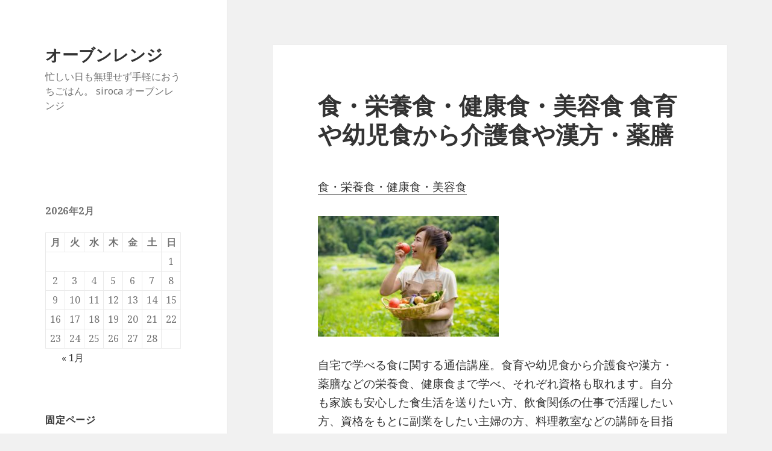

--- FILE ---
content_type: text/html; charset=UTF-8
request_url: https://akune.boy.jp/kensyoku/?p=232026
body_size: 12727
content:
<!DOCTYPE html>
<html lang="ja" class="no-js">
<head>
	<meta charset="UTF-8">
	<meta name="viewport" content="width=device-width">
	<link rel="profile" href="https://gmpg.org/xfn/11">
	<link rel="pingback" href="https://akune.boy.jp/kensyoku/xmlrpc.php">
	<!--[if lt IE 9]>
	<script src="https://akune.boy.jp/kensyoku/wp-content/themes/twentyfifteen/js/html5.js?ver=3.7.0"></script>
	<![endif]-->
	<script>(function(html){html.className = html.className.replace(/\bno-js\b/,'js')})(document.documentElement);</script>
<title>食・栄養食・健康食・美容食 食育や幼児食から介護食や漢方・薬膳 &#8211; オーブンレンジ</title>
<meta name='robots' content='max-image-preview:large' />
	<style>img:is([sizes="auto" i], [sizes^="auto," i]) { contain-intrinsic-size: 3000px 1500px }</style>
	<link rel='dns-prefetch' href='//fonts.googleapis.com' />
<link rel='dns-prefetch' href='//v0.wordpress.com' />
<link href='https://fonts.gstatic.com' crossorigin rel='preconnect' />
<link rel="alternate" type="application/rss+xml" title="オーブンレンジ &raquo; フィード" href="https://akune.boy.jp/kensyoku/?feed=rss2" />
<link rel="alternate" type="application/rss+xml" title="オーブンレンジ &raquo; コメントフィード" href="https://akune.boy.jp/kensyoku/?feed=comments-rss2" />
<link rel="alternate" type="application/rss+xml" title="オーブンレンジ &raquo; 食・栄養食・健康食・美容食 食育や幼児食から介護食や漢方・薬膳 のコメントのフィード" href="https://akune.boy.jp/kensyoku/?feed=rss2&#038;p=232026" />
<script>
window._wpemojiSettings = {"baseUrl":"https:\/\/s.w.org\/images\/core\/emoji\/15.1.0\/72x72\/","ext":".png","svgUrl":"https:\/\/s.w.org\/images\/core\/emoji\/15.1.0\/svg\/","svgExt":".svg","source":{"concatemoji":"https:\/\/akune.boy.jp\/kensyoku\/wp-includes\/js\/wp-emoji-release.min.js?ver=6.8.1"}};
/*! This file is auto-generated */
!function(i,n){var o,s,e;function c(e){try{var t={supportTests:e,timestamp:(new Date).valueOf()};sessionStorage.setItem(o,JSON.stringify(t))}catch(e){}}function p(e,t,n){e.clearRect(0,0,e.canvas.width,e.canvas.height),e.fillText(t,0,0);var t=new Uint32Array(e.getImageData(0,0,e.canvas.width,e.canvas.height).data),r=(e.clearRect(0,0,e.canvas.width,e.canvas.height),e.fillText(n,0,0),new Uint32Array(e.getImageData(0,0,e.canvas.width,e.canvas.height).data));return t.every(function(e,t){return e===r[t]})}function u(e,t,n){switch(t){case"flag":return n(e,"\ud83c\udff3\ufe0f\u200d\u26a7\ufe0f","\ud83c\udff3\ufe0f\u200b\u26a7\ufe0f")?!1:!n(e,"\ud83c\uddfa\ud83c\uddf3","\ud83c\uddfa\u200b\ud83c\uddf3")&&!n(e,"\ud83c\udff4\udb40\udc67\udb40\udc62\udb40\udc65\udb40\udc6e\udb40\udc67\udb40\udc7f","\ud83c\udff4\u200b\udb40\udc67\u200b\udb40\udc62\u200b\udb40\udc65\u200b\udb40\udc6e\u200b\udb40\udc67\u200b\udb40\udc7f");case"emoji":return!n(e,"\ud83d\udc26\u200d\ud83d\udd25","\ud83d\udc26\u200b\ud83d\udd25")}return!1}function f(e,t,n){var r="undefined"!=typeof WorkerGlobalScope&&self instanceof WorkerGlobalScope?new OffscreenCanvas(300,150):i.createElement("canvas"),a=r.getContext("2d",{willReadFrequently:!0}),o=(a.textBaseline="top",a.font="600 32px Arial",{});return e.forEach(function(e){o[e]=t(a,e,n)}),o}function t(e){var t=i.createElement("script");t.src=e,t.defer=!0,i.head.appendChild(t)}"undefined"!=typeof Promise&&(o="wpEmojiSettingsSupports",s=["flag","emoji"],n.supports={everything:!0,everythingExceptFlag:!0},e=new Promise(function(e){i.addEventListener("DOMContentLoaded",e,{once:!0})}),new Promise(function(t){var n=function(){try{var e=JSON.parse(sessionStorage.getItem(o));if("object"==typeof e&&"number"==typeof e.timestamp&&(new Date).valueOf()<e.timestamp+604800&&"object"==typeof e.supportTests)return e.supportTests}catch(e){}return null}();if(!n){if("undefined"!=typeof Worker&&"undefined"!=typeof OffscreenCanvas&&"undefined"!=typeof URL&&URL.createObjectURL&&"undefined"!=typeof Blob)try{var e="postMessage("+f.toString()+"("+[JSON.stringify(s),u.toString(),p.toString()].join(",")+"));",r=new Blob([e],{type:"text/javascript"}),a=new Worker(URL.createObjectURL(r),{name:"wpTestEmojiSupports"});return void(a.onmessage=function(e){c(n=e.data),a.terminate(),t(n)})}catch(e){}c(n=f(s,u,p))}t(n)}).then(function(e){for(var t in e)n.supports[t]=e[t],n.supports.everything=n.supports.everything&&n.supports[t],"flag"!==t&&(n.supports.everythingExceptFlag=n.supports.everythingExceptFlag&&n.supports[t]);n.supports.everythingExceptFlag=n.supports.everythingExceptFlag&&!n.supports.flag,n.DOMReady=!1,n.readyCallback=function(){n.DOMReady=!0}}).then(function(){return e}).then(function(){var e;n.supports.everything||(n.readyCallback(),(e=n.source||{}).concatemoji?t(e.concatemoji):e.wpemoji&&e.twemoji&&(t(e.twemoji),t(e.wpemoji)))}))}((window,document),window._wpemojiSettings);
</script>
<link rel='stylesheet' id='twentyfifteen-jetpack-css' href='https://akune.boy.jp/kensyoku/wp-content/plugins/jetpack/modules/theme-tools/compat/twentyfifteen.css?ver=9.3.3' media='all' />
<style id='wp-emoji-styles-inline-css'>

	img.wp-smiley, img.emoji {
		display: inline !important;
		border: none !important;
		box-shadow: none !important;
		height: 1em !important;
		width: 1em !important;
		margin: 0 0.07em !important;
		vertical-align: -0.1em !important;
		background: none !important;
		padding: 0 !important;
	}
</style>
<link rel='stylesheet' id='wp-block-library-css' href='https://akune.boy.jp/kensyoku/wp-includes/css/dist/block-library/style.min.css?ver=6.8.1' media='all' />
<style id='wp-block-library-inline-css'>
.has-text-align-justify{text-align:justify;}
</style>
<style id='wp-block-library-theme-inline-css'>
.wp-block-audio :where(figcaption){color:#555;font-size:13px;text-align:center}.is-dark-theme .wp-block-audio :where(figcaption){color:#ffffffa6}.wp-block-audio{margin:0 0 1em}.wp-block-code{border:1px solid #ccc;border-radius:4px;font-family:Menlo,Consolas,monaco,monospace;padding:.8em 1em}.wp-block-embed :where(figcaption){color:#555;font-size:13px;text-align:center}.is-dark-theme .wp-block-embed :where(figcaption){color:#ffffffa6}.wp-block-embed{margin:0 0 1em}.blocks-gallery-caption{color:#555;font-size:13px;text-align:center}.is-dark-theme .blocks-gallery-caption{color:#ffffffa6}:root :where(.wp-block-image figcaption){color:#555;font-size:13px;text-align:center}.is-dark-theme :root :where(.wp-block-image figcaption){color:#ffffffa6}.wp-block-image{margin:0 0 1em}.wp-block-pullquote{border-bottom:4px solid;border-top:4px solid;color:currentColor;margin-bottom:1.75em}.wp-block-pullquote cite,.wp-block-pullquote footer,.wp-block-pullquote__citation{color:currentColor;font-size:.8125em;font-style:normal;text-transform:uppercase}.wp-block-quote{border-left:.25em solid;margin:0 0 1.75em;padding-left:1em}.wp-block-quote cite,.wp-block-quote footer{color:currentColor;font-size:.8125em;font-style:normal;position:relative}.wp-block-quote:where(.has-text-align-right){border-left:none;border-right:.25em solid;padding-left:0;padding-right:1em}.wp-block-quote:where(.has-text-align-center){border:none;padding-left:0}.wp-block-quote.is-large,.wp-block-quote.is-style-large,.wp-block-quote:where(.is-style-plain){border:none}.wp-block-search .wp-block-search__label{font-weight:700}.wp-block-search__button{border:1px solid #ccc;padding:.375em .625em}:where(.wp-block-group.has-background){padding:1.25em 2.375em}.wp-block-separator.has-css-opacity{opacity:.4}.wp-block-separator{border:none;border-bottom:2px solid;margin-left:auto;margin-right:auto}.wp-block-separator.has-alpha-channel-opacity{opacity:1}.wp-block-separator:not(.is-style-wide):not(.is-style-dots){width:100px}.wp-block-separator.has-background:not(.is-style-dots){border-bottom:none;height:1px}.wp-block-separator.has-background:not(.is-style-wide):not(.is-style-dots){height:2px}.wp-block-table{margin:0 0 1em}.wp-block-table td,.wp-block-table th{word-break:normal}.wp-block-table :where(figcaption){color:#555;font-size:13px;text-align:center}.is-dark-theme .wp-block-table :where(figcaption){color:#ffffffa6}.wp-block-video :where(figcaption){color:#555;font-size:13px;text-align:center}.is-dark-theme .wp-block-video :where(figcaption){color:#ffffffa6}.wp-block-video{margin:0 0 1em}:root :where(.wp-block-template-part.has-background){margin-bottom:0;margin-top:0;padding:1.25em 2.375em}
</style>
<style id='classic-theme-styles-inline-css'>
/*! This file is auto-generated */
.wp-block-button__link{color:#fff;background-color:#32373c;border-radius:9999px;box-shadow:none;text-decoration:none;padding:calc(.667em + 2px) calc(1.333em + 2px);font-size:1.125em}.wp-block-file__button{background:#32373c;color:#fff;text-decoration:none}
</style>
<style id='global-styles-inline-css'>
:root{--wp--preset--aspect-ratio--square: 1;--wp--preset--aspect-ratio--4-3: 4/3;--wp--preset--aspect-ratio--3-4: 3/4;--wp--preset--aspect-ratio--3-2: 3/2;--wp--preset--aspect-ratio--2-3: 2/3;--wp--preset--aspect-ratio--16-9: 16/9;--wp--preset--aspect-ratio--9-16: 9/16;--wp--preset--color--black: #000000;--wp--preset--color--cyan-bluish-gray: #abb8c3;--wp--preset--color--white: #fff;--wp--preset--color--pale-pink: #f78da7;--wp--preset--color--vivid-red: #cf2e2e;--wp--preset--color--luminous-vivid-orange: #ff6900;--wp--preset--color--luminous-vivid-amber: #fcb900;--wp--preset--color--light-green-cyan: #7bdcb5;--wp--preset--color--vivid-green-cyan: #00d084;--wp--preset--color--pale-cyan-blue: #8ed1fc;--wp--preset--color--vivid-cyan-blue: #0693e3;--wp--preset--color--vivid-purple: #9b51e0;--wp--preset--color--dark-gray: #111;--wp--preset--color--light-gray: #f1f1f1;--wp--preset--color--yellow: #f4ca16;--wp--preset--color--dark-brown: #352712;--wp--preset--color--medium-pink: #e53b51;--wp--preset--color--light-pink: #ffe5d1;--wp--preset--color--dark-purple: #2e2256;--wp--preset--color--purple: #674970;--wp--preset--color--blue-gray: #22313f;--wp--preset--color--bright-blue: #55c3dc;--wp--preset--color--light-blue: #e9f2f9;--wp--preset--gradient--vivid-cyan-blue-to-vivid-purple: linear-gradient(135deg,rgba(6,147,227,1) 0%,rgb(155,81,224) 100%);--wp--preset--gradient--light-green-cyan-to-vivid-green-cyan: linear-gradient(135deg,rgb(122,220,180) 0%,rgb(0,208,130) 100%);--wp--preset--gradient--luminous-vivid-amber-to-luminous-vivid-orange: linear-gradient(135deg,rgba(252,185,0,1) 0%,rgba(255,105,0,1) 100%);--wp--preset--gradient--luminous-vivid-orange-to-vivid-red: linear-gradient(135deg,rgba(255,105,0,1) 0%,rgb(207,46,46) 100%);--wp--preset--gradient--very-light-gray-to-cyan-bluish-gray: linear-gradient(135deg,rgb(238,238,238) 0%,rgb(169,184,195) 100%);--wp--preset--gradient--cool-to-warm-spectrum: linear-gradient(135deg,rgb(74,234,220) 0%,rgb(151,120,209) 20%,rgb(207,42,186) 40%,rgb(238,44,130) 60%,rgb(251,105,98) 80%,rgb(254,248,76) 100%);--wp--preset--gradient--blush-light-purple: linear-gradient(135deg,rgb(255,206,236) 0%,rgb(152,150,240) 100%);--wp--preset--gradient--blush-bordeaux: linear-gradient(135deg,rgb(254,205,165) 0%,rgb(254,45,45) 50%,rgb(107,0,62) 100%);--wp--preset--gradient--luminous-dusk: linear-gradient(135deg,rgb(255,203,112) 0%,rgb(199,81,192) 50%,rgb(65,88,208) 100%);--wp--preset--gradient--pale-ocean: linear-gradient(135deg,rgb(255,245,203) 0%,rgb(182,227,212) 50%,rgb(51,167,181) 100%);--wp--preset--gradient--electric-grass: linear-gradient(135deg,rgb(202,248,128) 0%,rgb(113,206,126) 100%);--wp--preset--gradient--midnight: linear-gradient(135deg,rgb(2,3,129) 0%,rgb(40,116,252) 100%);--wp--preset--font-size--small: 13px;--wp--preset--font-size--medium: 20px;--wp--preset--font-size--large: 36px;--wp--preset--font-size--x-large: 42px;--wp--preset--spacing--20: 0.44rem;--wp--preset--spacing--30: 0.67rem;--wp--preset--spacing--40: 1rem;--wp--preset--spacing--50: 1.5rem;--wp--preset--spacing--60: 2.25rem;--wp--preset--spacing--70: 3.38rem;--wp--preset--spacing--80: 5.06rem;--wp--preset--shadow--natural: 6px 6px 9px rgba(0, 0, 0, 0.2);--wp--preset--shadow--deep: 12px 12px 50px rgba(0, 0, 0, 0.4);--wp--preset--shadow--sharp: 6px 6px 0px rgba(0, 0, 0, 0.2);--wp--preset--shadow--outlined: 6px 6px 0px -3px rgba(255, 255, 255, 1), 6px 6px rgba(0, 0, 0, 1);--wp--preset--shadow--crisp: 6px 6px 0px rgba(0, 0, 0, 1);}:where(.is-layout-flex){gap: 0.5em;}:where(.is-layout-grid){gap: 0.5em;}body .is-layout-flex{display: flex;}.is-layout-flex{flex-wrap: wrap;align-items: center;}.is-layout-flex > :is(*, div){margin: 0;}body .is-layout-grid{display: grid;}.is-layout-grid > :is(*, div){margin: 0;}:where(.wp-block-columns.is-layout-flex){gap: 2em;}:where(.wp-block-columns.is-layout-grid){gap: 2em;}:where(.wp-block-post-template.is-layout-flex){gap: 1.25em;}:where(.wp-block-post-template.is-layout-grid){gap: 1.25em;}.has-black-color{color: var(--wp--preset--color--black) !important;}.has-cyan-bluish-gray-color{color: var(--wp--preset--color--cyan-bluish-gray) !important;}.has-white-color{color: var(--wp--preset--color--white) !important;}.has-pale-pink-color{color: var(--wp--preset--color--pale-pink) !important;}.has-vivid-red-color{color: var(--wp--preset--color--vivid-red) !important;}.has-luminous-vivid-orange-color{color: var(--wp--preset--color--luminous-vivid-orange) !important;}.has-luminous-vivid-amber-color{color: var(--wp--preset--color--luminous-vivid-amber) !important;}.has-light-green-cyan-color{color: var(--wp--preset--color--light-green-cyan) !important;}.has-vivid-green-cyan-color{color: var(--wp--preset--color--vivid-green-cyan) !important;}.has-pale-cyan-blue-color{color: var(--wp--preset--color--pale-cyan-blue) !important;}.has-vivid-cyan-blue-color{color: var(--wp--preset--color--vivid-cyan-blue) !important;}.has-vivid-purple-color{color: var(--wp--preset--color--vivid-purple) !important;}.has-black-background-color{background-color: var(--wp--preset--color--black) !important;}.has-cyan-bluish-gray-background-color{background-color: var(--wp--preset--color--cyan-bluish-gray) !important;}.has-white-background-color{background-color: var(--wp--preset--color--white) !important;}.has-pale-pink-background-color{background-color: var(--wp--preset--color--pale-pink) !important;}.has-vivid-red-background-color{background-color: var(--wp--preset--color--vivid-red) !important;}.has-luminous-vivid-orange-background-color{background-color: var(--wp--preset--color--luminous-vivid-orange) !important;}.has-luminous-vivid-amber-background-color{background-color: var(--wp--preset--color--luminous-vivid-amber) !important;}.has-light-green-cyan-background-color{background-color: var(--wp--preset--color--light-green-cyan) !important;}.has-vivid-green-cyan-background-color{background-color: var(--wp--preset--color--vivid-green-cyan) !important;}.has-pale-cyan-blue-background-color{background-color: var(--wp--preset--color--pale-cyan-blue) !important;}.has-vivid-cyan-blue-background-color{background-color: var(--wp--preset--color--vivid-cyan-blue) !important;}.has-vivid-purple-background-color{background-color: var(--wp--preset--color--vivid-purple) !important;}.has-black-border-color{border-color: var(--wp--preset--color--black) !important;}.has-cyan-bluish-gray-border-color{border-color: var(--wp--preset--color--cyan-bluish-gray) !important;}.has-white-border-color{border-color: var(--wp--preset--color--white) !important;}.has-pale-pink-border-color{border-color: var(--wp--preset--color--pale-pink) !important;}.has-vivid-red-border-color{border-color: var(--wp--preset--color--vivid-red) !important;}.has-luminous-vivid-orange-border-color{border-color: var(--wp--preset--color--luminous-vivid-orange) !important;}.has-luminous-vivid-amber-border-color{border-color: var(--wp--preset--color--luminous-vivid-amber) !important;}.has-light-green-cyan-border-color{border-color: var(--wp--preset--color--light-green-cyan) !important;}.has-vivid-green-cyan-border-color{border-color: var(--wp--preset--color--vivid-green-cyan) !important;}.has-pale-cyan-blue-border-color{border-color: var(--wp--preset--color--pale-cyan-blue) !important;}.has-vivid-cyan-blue-border-color{border-color: var(--wp--preset--color--vivid-cyan-blue) !important;}.has-vivid-purple-border-color{border-color: var(--wp--preset--color--vivid-purple) !important;}.has-vivid-cyan-blue-to-vivid-purple-gradient-background{background: var(--wp--preset--gradient--vivid-cyan-blue-to-vivid-purple) !important;}.has-light-green-cyan-to-vivid-green-cyan-gradient-background{background: var(--wp--preset--gradient--light-green-cyan-to-vivid-green-cyan) !important;}.has-luminous-vivid-amber-to-luminous-vivid-orange-gradient-background{background: var(--wp--preset--gradient--luminous-vivid-amber-to-luminous-vivid-orange) !important;}.has-luminous-vivid-orange-to-vivid-red-gradient-background{background: var(--wp--preset--gradient--luminous-vivid-orange-to-vivid-red) !important;}.has-very-light-gray-to-cyan-bluish-gray-gradient-background{background: var(--wp--preset--gradient--very-light-gray-to-cyan-bluish-gray) !important;}.has-cool-to-warm-spectrum-gradient-background{background: var(--wp--preset--gradient--cool-to-warm-spectrum) !important;}.has-blush-light-purple-gradient-background{background: var(--wp--preset--gradient--blush-light-purple) !important;}.has-blush-bordeaux-gradient-background{background: var(--wp--preset--gradient--blush-bordeaux) !important;}.has-luminous-dusk-gradient-background{background: var(--wp--preset--gradient--luminous-dusk) !important;}.has-pale-ocean-gradient-background{background: var(--wp--preset--gradient--pale-ocean) !important;}.has-electric-grass-gradient-background{background: var(--wp--preset--gradient--electric-grass) !important;}.has-midnight-gradient-background{background: var(--wp--preset--gradient--midnight) !important;}.has-small-font-size{font-size: var(--wp--preset--font-size--small) !important;}.has-medium-font-size{font-size: var(--wp--preset--font-size--medium) !important;}.has-large-font-size{font-size: var(--wp--preset--font-size--large) !important;}.has-x-large-font-size{font-size: var(--wp--preset--font-size--x-large) !important;}
:where(.wp-block-post-template.is-layout-flex){gap: 1.25em;}:where(.wp-block-post-template.is-layout-grid){gap: 1.25em;}
:where(.wp-block-columns.is-layout-flex){gap: 2em;}:where(.wp-block-columns.is-layout-grid){gap: 2em;}
:root :where(.wp-block-pullquote){font-size: 1.5em;line-height: 1.6;}
</style>
<link rel='stylesheet' id='titan-adminbar-styles-css' href='https://akune.boy.jp/kensyoku/wp-content/plugins/anti-spam/assets/css/admin-bar.css?ver=7.3.2' media='all' />
<link rel='stylesheet' id='twentyfifteen-fonts-css' href='https://fonts.googleapis.com/css?family=Noto+Sans%3A400italic%2C700italic%2C400%2C700%7CNoto+Serif%3A400italic%2C700italic%2C400%2C700%7CInconsolata%3A400%2C700&#038;subset=latin%2Clatin-ext&#038;display=fallback' media='all' />
<link rel='stylesheet' id='genericons-css' href='https://akune.boy.jp/kensyoku/wp-content/plugins/jetpack/_inc/genericons/genericons/genericons.css?ver=3.1' media='all' />
<link rel='stylesheet' id='twentyfifteen-style-css' href='https://akune.boy.jp/kensyoku/wp-content/themes/twentyfifteen/style.css?ver=20201208' media='all' />
<link rel='stylesheet' id='twentyfifteen-block-style-css' href='https://akune.boy.jp/kensyoku/wp-content/themes/twentyfifteen/css/blocks.css?ver=20190102' media='all' />
<!--[if lt IE 9]>
<link rel='stylesheet' id='twentyfifteen-ie-css' href='https://akune.boy.jp/kensyoku/wp-content/themes/twentyfifteen/css/ie.css?ver=20170916' media='all' />
<![endif]-->
<!--[if lt IE 8]>
<link rel='stylesheet' id='twentyfifteen-ie7-css' href='https://akune.boy.jp/kensyoku/wp-content/themes/twentyfifteen/css/ie7.css?ver=20141210' media='all' />
<![endif]-->
<link rel='stylesheet' id='jetpack_css-css' href='https://akune.boy.jp/kensyoku/wp-content/plugins/jetpack/css/jetpack.css?ver=9.3.3' media='all' />
<script src="https://akune.boy.jp/kensyoku/wp-includes/js/jquery/jquery.min.js?ver=3.7.1" id="jquery-core-js"></script>
<script src="https://akune.boy.jp/kensyoku/wp-includes/js/jquery/jquery-migrate.min.js?ver=3.4.1" id="jquery-migrate-js"></script>
<script id="jetpack_related-posts-js-extra">
var related_posts_js_options = {"post_heading":"h4"};
</script>
<script src="https://akune.boy.jp/kensyoku/wp-content/plugins/jetpack/_inc/build/related-posts/related-posts.min.js?ver=20201207" id="jetpack_related-posts-js"></script>
<link rel="https://api.w.org/" href="https://akune.boy.jp/kensyoku/index.php?rest_route=/" /><link rel="alternate" title="JSON" type="application/json" href="https://akune.boy.jp/kensyoku/index.php?rest_route=/wp/v2/posts/232026" /><link rel="EditURI" type="application/rsd+xml" title="RSD" href="https://akune.boy.jp/kensyoku/xmlrpc.php?rsd" />
<meta name="generator" content="WordPress 6.8.1" />
<link rel="canonical" href="https://akune.boy.jp/kensyoku/?p=232026" />
<link rel='shortlink' href='https://wp.me/p6usTa-Ymm' />
<link rel="alternate" title="oEmbed (JSON)" type="application/json+oembed" href="https://akune.boy.jp/kensyoku/index.php?rest_route=%2Foembed%2F1.0%2Fembed&#038;url=https%3A%2F%2Fakune.boy.jp%2Fkensyoku%2F%3Fp%3D232026" />
<link rel="alternate" title="oEmbed (XML)" type="text/xml+oembed" href="https://akune.boy.jp/kensyoku/index.php?rest_route=%2Foembed%2F1.0%2Fembed&#038;url=https%3A%2F%2Fakune.boy.jp%2Fkensyoku%2F%3Fp%3D232026&#038;format=xml" />
<style data-context="foundation-flickity-css">/*! Flickity v2.0.2
http://flickity.metafizzy.co
---------------------------------------------- */.flickity-enabled{position:relative}.flickity-enabled:focus{outline:0}.flickity-viewport{overflow:hidden;position:relative;height:100%}.flickity-slider{position:absolute;width:100%;height:100%}.flickity-enabled.is-draggable{-webkit-tap-highlight-color:transparent;tap-highlight-color:transparent;-webkit-user-select:none;-moz-user-select:none;-ms-user-select:none;user-select:none}.flickity-enabled.is-draggable .flickity-viewport{cursor:move;cursor:-webkit-grab;cursor:grab}.flickity-enabled.is-draggable .flickity-viewport.is-pointer-down{cursor:-webkit-grabbing;cursor:grabbing}.flickity-prev-next-button{position:absolute;top:50%;width:44px;height:44px;border:none;border-radius:50%;background:#fff;background:hsla(0,0%,100%,.75);cursor:pointer;-webkit-transform:translateY(-50%);transform:translateY(-50%)}.flickity-prev-next-button:hover{background:#fff}.flickity-prev-next-button:focus{outline:0;box-shadow:0 0 0 5px #09f}.flickity-prev-next-button:active{opacity:.6}.flickity-prev-next-button.previous{left:10px}.flickity-prev-next-button.next{right:10px}.flickity-rtl .flickity-prev-next-button.previous{left:auto;right:10px}.flickity-rtl .flickity-prev-next-button.next{right:auto;left:10px}.flickity-prev-next-button:disabled{opacity:.3;cursor:auto}.flickity-prev-next-button svg{position:absolute;left:20%;top:20%;width:60%;height:60%}.flickity-prev-next-button .arrow{fill:#333}.flickity-page-dots{position:absolute;width:100%;bottom:-25px;padding:0;margin:0;list-style:none;text-align:center;line-height:1}.flickity-rtl .flickity-page-dots{direction:rtl}.flickity-page-dots .dot{display:inline-block;width:10px;height:10px;margin:0 8px;background:#333;border-radius:50%;opacity:.25;cursor:pointer}.flickity-page-dots .dot.is-selected{opacity:1}</style><style data-context="foundation-slideout-css">.slideout-menu{position:fixed;left:0;top:0;bottom:0;right:auto;z-index:0;width:256px;overflow-y:auto;-webkit-overflow-scrolling:touch;display:none}.slideout-menu.pushit-right{left:auto;right:0}.slideout-panel{position:relative;z-index:1;will-change:transform}.slideout-open,.slideout-open .slideout-panel,.slideout-open body{overflow:hidden}.slideout-open .slideout-menu{display:block}.pushit{display:none}</style><style type='text/css'>img#wpstats{display:none}</style><style type="text/css">.broken_link, a.broken_link {
	text-decoration: line-through;
}</style>			<style type="text/css">
				/* If html does not have either class, do not show lazy loaded images. */
				html:not( .jetpack-lazy-images-js-enabled ):not( .js ) .jetpack-lazy-image {
					display: none;
				}
			</style>
			<script>
				document.documentElement.classList.add(
					'jetpack-lazy-images-js-enabled'
				);
			</script>
		
<!-- Jetpack Open Graph Tags -->
<meta property="og:type" content="article" />
<meta property="og:title" content="食・栄養食・健康食・美容食 食育や幼児食から介護食や漢方・薬膳" />
<meta property="og:url" content="https://akune.boy.jp/kensyoku/?p=232026" />
<meta property="og:description" content="食・栄養食・健康食・美容食 自宅で学べる食に関する通信講座。食育や幼児食から介護食や漢方・薬膳などの栄養食、健&hellip;" />
<meta property="article:published_time" content="2024-03-03T09:00:37+00:00" />
<meta property="article:modified_time" content="2024-03-03T09:00:37+00:00" />
<meta property="og:site_name" content="オーブンレンジ" />
<meta property="og:image" content="https://www.designlearn.co.jp/wp-content/uploads/2021/04/img_syokuiku_top-300x200.jpg" />
<meta property="og:image:secure_url" content="https://i2.wp.com/www.designlearn.co.jp/wp-content/uploads/2021/04/img_syokuiku_top-300x200.jpg?ssl=1" />
<meta property="og:image:width" content="300" />
<meta property="og:image:height" content="200" />
<meta property="og:locale" content="ja_JP" />
<meta name="twitter:text:title" content="食・栄養食・健康食・美容食 食育や幼児食から介護食や漢方・薬膳" />
<meta name="twitter:image" content="https://www.designlearn.co.jp/wp-content/uploads/2021/04/img_syokuiku_top-300x200.jpg?w=640" />
<meta name="twitter:card" content="summary_large_image" />

<!-- End Jetpack Open Graph Tags -->
<style>.ios7.web-app-mode.has-fixed header{ background-color: rgba(3,122,221,.88);}</style></head>

<body class="wp-singular post-template-default single single-post postid-232026 single-format-standard wp-embed-responsive wp-theme-twentyfifteen">
<div id="page" class="hfeed site">
	<a class="skip-link screen-reader-text" href="#content">コンテンツへスキップ</a>

	<div id="sidebar" class="sidebar">
		<header id="masthead" class="site-header" role="banner">
			<div class="site-branding">
										<p class="site-title"><a href="https://akune.boy.jp/kensyoku/" rel="home">オーブンレンジ</a></p>
												<p class="site-description">忙しい日も無理せず手軽におうちごはん。  siroca オーブンレンジ</p>
										<button class="secondary-toggle">﻿メニューとウィジェット</button>
			</div><!-- .site-branding -->
		</header><!-- .site-header -->

			<div id="secondary" class="secondary">

		
		
					<div id="widget-area" class="widget-area" role="complementary">
				<aside id="text-5" class="widget widget_text">			<div class="textwidget"></div>
		</aside><aside id="calendar-2" class="widget widget_calendar"><div id="calendar_wrap" class="calendar_wrap"><table id="wp-calendar" class="wp-calendar-table">
	<caption>2026年2月</caption>
	<thead>
	<tr>
		<th scope="col" aria-label="月曜日">月</th>
		<th scope="col" aria-label="火曜日">火</th>
		<th scope="col" aria-label="水曜日">水</th>
		<th scope="col" aria-label="木曜日">木</th>
		<th scope="col" aria-label="金曜日">金</th>
		<th scope="col" aria-label="土曜日">土</th>
		<th scope="col" aria-label="日曜日">日</th>
	</tr>
	</thead>
	<tbody>
	<tr>
		<td colspan="6" class="pad">&nbsp;</td><td id="today">1</td>
	</tr>
	<tr>
		<td>2</td><td>3</td><td>4</td><td>5</td><td>6</td><td>7</td><td>8</td>
	</tr>
	<tr>
		<td>9</td><td>10</td><td>11</td><td>12</td><td>13</td><td>14</td><td>15</td>
	</tr>
	<tr>
		<td>16</td><td>17</td><td>18</td><td>19</td><td>20</td><td>21</td><td>22</td>
	</tr>
	<tr>
		<td>23</td><td>24</td><td>25</td><td>26</td><td>27</td><td>28</td>
		<td class="pad" colspan="1">&nbsp;</td>
	</tr>
	</tbody>
	</table><nav aria-label="前と次の月" class="wp-calendar-nav">
		<span class="wp-calendar-nav-prev"><a href="https://akune.boy.jp/kensyoku/?m=202601">&laquo; 1月</a></span>
		<span class="pad">&nbsp;</span>
		<span class="wp-calendar-nav-next">&nbsp;</span>
	</nav></div></aside><aside id="pages-2" class="widget widget_pages"><h2 class="widget-title">固定ページ</h2><nav aria-label="固定ページ">
			<ul>
				<li class="page_item page-item-214024"><a href="https://akune.boy.jp/kensyoku/?page_id=214024">箱いっぱい薔薇の花頭！王様気分♪お姫様気分♪でバラ風呂しませんか♪</a></li>
			</ul>

			</nav></aside>
		<aside id="recent-posts-2" class="widget widget_recent_entries">
		<h2 class="widget-title">最近の投稿</h2><nav aria-label="最近の投稿">
		<ul>
											<li>
					<a href="https://akune.boy.jp/kensyoku/?p=282952">ブリッツリング（フリーサイズ）（ゴールド／シルバー）  ¥ 3,600 税込</a>
											<span class="post-date">2026年1月30日</span>
									</li>
											<li>
					<a href="https://akune.boy.jp/kensyoku/?p=282950">バイカラーフープピアス・イヤリング¥ 3,900 税込</a>
											<span class="post-date">2026年1月30日</span>
									</li>
											<li>
					<a href="https://akune.boy.jp/kensyoku/?p=282948">サークルパヴェピアス ¥ 3,980 税込「美人見えピアス」</a>
											<span class="post-date">2026年1月30日</span>
									</li>
											<li>
					<a href="https://akune.boy.jp/kensyoku/?p=282946">マニフィークピアス（ゴールド／シルバー）【リニューアル】 ¥ 3,600 税込</a>
											<span class="post-date">2026年1月30日</span>
									</li>
											<li>
					<a href="https://akune.boy.jp/kensyoku/?p=282944">スタッズイヤーカフ  ¥ 1,601 税込 控えめながらも存在感があり</a>
											<span class="post-date">2026年1月30日</span>
									</li>
											<li>
					<a href="https://akune.boy.jp/kensyoku/?p=282942">【新発売】パールオーブピアス ¥ 2,800 税込</a>
											<span class="post-date">2026年1月30日</span>
									</li>
											<li>
					<a href="https://akune.boy.jp/kensyoku/?p=282940">ひと粒パールリング（ゴールド）¥ 2,800 税込</a>
											<span class="post-date">2026年1月30日</span>
									</li>
											<li>
					<a href="https://akune.boy.jp/kensyoku/?p=282938">パールツインリング（ゴールド/シルバー）¥ 2,800 税込</a>
											<span class="post-date">2026年1月30日</span>
									</li>
											<li>
					<a href="https://akune.boy.jp/kensyoku/?p=282936">ボールチェーンショートネックレス（40cm）¥ 5,200 税込</a>
											<span class="post-date">2026年1月30日</span>
									</li>
											<li>
					<a href="https://akune.boy.jp/kensyoku/?p=282934">ちょこんとパールゴムブレス（ゴールド） ¥ 4,400 税込</a>
											<span class="post-date">2026年1月30日</span>
									</li>
											<li>
					<a href="https://akune.boy.jp/kensyoku/?p=282932">最高級の寝心地。13層やすらぎマットレス</a>
											<span class="post-date">2026年1月30日</span>
									</li>
											<li>
					<a href="https://akune.boy.jp/kensyoku/?p=282930">HAPPY CAT　ファーム ラム （牧畜のラム） 300g</a>
											<span class="post-date">2026年1月30日</span>
									</li>
											<li>
					<a href="https://akune.boy.jp/kensyoku/?p=282928">HAPPY CAT　シニア ファーム ラム（牧畜のラム） 1.3kg</a>
											<span class="post-date">2026年1月30日</span>
									</li>
											<li>
					<a href="https://akune.boy.jp/kensyoku/?p=282926">HAPPY CAT ジュニア ファーム ポルトリー （平飼いチキン） 10kg</a>
											<span class="post-date">2026年1月30日</span>
									</li>
											<li>
					<a href="https://akune.boy.jp/kensyoku/?p=282924">HAPPY DOG ジュニア ラム&#038;ライス 1kg ¥2,420(税抜 ¥2,200)</a>
											<span class="post-date">2026年1月30日</span>
									</li>
					</ul>

		</nav></aside><aside id="top-posts-2" class="widget widget_top-posts"><h2 class="widget-title">人気の投稿とページ</h2><ul class='widgets-list-layout no-grav'>
					<li>
						<a href="https://akune.boy.jp/kensyoku/?p=282952" title="ブリッツリング（フリーサイズ）（ゴールド／シルバー）  ¥ 3,600 税込" class="bump-view" data-bump-view="tp">
								<img width="40" height="40" src="https://i2.wp.com/lesbliss.com/upload/save_image/1203162419_674eb223dd295.jpg?resize=40%2C40&#038;ssl=1" alt="ブリッツリング（フリーサイズ）（ゴールド／シルバー）  ¥ 3,600 税込" data-pin-nopin="true" class="widgets-list-layout-blavatar"/>
							</a>
							<div class="widgets-list-layout-links">
								<a href="https://akune.boy.jp/kensyoku/?p=282952" title="ブリッツリング（フリーサイズ）（ゴールド／シルバー）  ¥ 3,600 税込" class="bump-view" data-bump-view="tp">ブリッツリング（フリーサイズ）（ゴールド／シルバー）  ¥ 3,600 税込</a>
							</div>
													</li>
										<li>
						<a href="https://akune.boy.jp/kensyoku/?p=282950" title="バイカラーフープピアス・イヤリング¥ 3,900 税込" class="bump-view" data-bump-view="tp">
								<img width="40" height="40" src="https://i2.wp.com/lesbliss.com/upload/save_image/1203190339_674ed77b54d62.jpg?resize=40%2C40&#038;ssl=1" alt="バイカラーフープピアス・イヤリング¥ 3,900 税込" data-pin-nopin="true" class="widgets-list-layout-blavatar"/>
							</a>
							<div class="widgets-list-layout-links">
								<a href="https://akune.boy.jp/kensyoku/?p=282950" title="バイカラーフープピアス・イヤリング¥ 3,900 税込" class="bump-view" data-bump-view="tp">バイカラーフープピアス・イヤリング¥ 3,900 税込</a>
							</div>
													</li>
										<li>
						<a href="https://akune.boy.jp/kensyoku/?p=282948" title="サークルパヴェピアス ¥ 3,980 税込「美人見えピアス」" class="bump-view" data-bump-view="tp">
								<img width="40" height="40" src="https://i2.wp.com/lesbliss.com/upload/save_image/1030003016_690233086d3be.jpg?resize=40%2C40&#038;ssl=1" alt="サークルパヴェピアス ¥ 3,980 税込「美人見えピアス」" data-pin-nopin="true" class="widgets-list-layout-blavatar"/>
							</a>
							<div class="widgets-list-layout-links">
								<a href="https://akune.boy.jp/kensyoku/?p=282948" title="サークルパヴェピアス ¥ 3,980 税込「美人見えピアス」" class="bump-view" data-bump-view="tp">サークルパヴェピアス ¥ 3,980 税込「美人見えピアス」</a>
							</div>
													</li>
										<li>
						<a href="https://akune.boy.jp/kensyoku/?p=282946" title="マニフィークピアス（ゴールド／シルバー）【リニューアル】 ¥ 3,600 税込" class="bump-view" data-bump-view="tp">
								<img width="40" height="40" src="https://i2.wp.com/lesbliss.com/upload/save_image/0219034034_67b4d422b4e86.jpg?resize=40%2C40&#038;ssl=1" alt="マニフィークピアス（ゴールド／シルバー）【リニューアル】 ¥ 3,600 税込" data-pin-nopin="true" class="widgets-list-layout-blavatar"/>
							</a>
							<div class="widgets-list-layout-links">
								<a href="https://akune.boy.jp/kensyoku/?p=282946" title="マニフィークピアス（ゴールド／シルバー）【リニューアル】 ¥ 3,600 税込" class="bump-view" data-bump-view="tp">マニフィークピアス（ゴールド／シルバー）【リニューアル】 ¥ 3,600 税込</a>
							</div>
													</li>
										<li>
						<a href="https://akune.boy.jp/kensyoku/?p=282944" title="スタッズイヤーカフ  ¥ 1,601 税込 控えめながらも存在感があり" class="bump-view" data-bump-view="tp">
								<img width="40" height="40" src="https://i1.wp.com/lesbliss.com/upload/save_image/1224205343_676aa0c733b0b.jpg?resize=40%2C40&#038;ssl=1" alt="スタッズイヤーカフ  ¥ 1,601 税込 控えめながらも存在感があり" data-pin-nopin="true" class="widgets-list-layout-blavatar"/>
							</a>
							<div class="widgets-list-layout-links">
								<a href="https://akune.boy.jp/kensyoku/?p=282944" title="スタッズイヤーカフ  ¥ 1,601 税込 控えめながらも存在感があり" class="bump-view" data-bump-view="tp">スタッズイヤーカフ  ¥ 1,601 税込 控えめながらも存在感があり</a>
							</div>
													</li>
										<li>
						<a href="https://akune.boy.jp/kensyoku/?p=282942" title="【新発売】パールオーブピアス ¥ 2,800 税込" class="bump-view" data-bump-view="tp">
								<img width="40" height="40" src="https://i1.wp.com/lesbliss.com/upload/save_image/0124170250_6793492a3320b.jpg?resize=40%2C40&#038;ssl=1" alt="【新発売】パールオーブピアス ¥ 2,800 税込" data-pin-nopin="true" class="widgets-list-layout-blavatar"/>
							</a>
							<div class="widgets-list-layout-links">
								<a href="https://akune.boy.jp/kensyoku/?p=282942" title="【新発売】パールオーブピアス ¥ 2,800 税込" class="bump-view" data-bump-view="tp">【新発売】パールオーブピアス ¥ 2,800 税込</a>
							</div>
													</li>
										<li>
						<a href="https://akune.boy.jp/kensyoku/?p=282940" title="ひと粒パールリング（ゴールド）¥ 2,800 税込" class="bump-view" data-bump-view="tp">
								<img width="40" height="40" src="https://i2.wp.com/lesbliss.com/upload/save_image/1203160836_61a9c27426a72.jpg?resize=40%2C40&#038;ssl=1" alt="ひと粒パールリング（ゴールド）¥ 2,800 税込" data-pin-nopin="true" class="widgets-list-layout-blavatar"/>
							</a>
							<div class="widgets-list-layout-links">
								<a href="https://akune.boy.jp/kensyoku/?p=282940" title="ひと粒パールリング（ゴールド）¥ 2,800 税込" class="bump-view" data-bump-view="tp">ひと粒パールリング（ゴールド）¥ 2,800 税込</a>
							</div>
													</li>
										<li>
						<a href="https://akune.boy.jp/kensyoku/?p=282938" title="パールツインリング（ゴールド/シルバー）¥ 2,800 税込" class="bump-view" data-bump-view="tp">
								<img width="40" height="40" src="https://i2.wp.com/lesbliss.com/upload/save_image/1218184853_67629a8594912.jpg?resize=40%2C40&#038;ssl=1" alt="パールツインリング（ゴールド/シルバー）¥ 2,800 税込" data-pin-nopin="true" class="widgets-list-layout-blavatar"/>
							</a>
							<div class="widgets-list-layout-links">
								<a href="https://akune.boy.jp/kensyoku/?p=282938" title="パールツインリング（ゴールド/シルバー）¥ 2,800 税込" class="bump-view" data-bump-view="tp">パールツインリング（ゴールド/シルバー）¥ 2,800 税込</a>
							</div>
													</li>
										<li>
						<a href="https://akune.boy.jp/kensyoku/?p=282936" title="ボールチェーンショートネックレス（40cm）¥ 5,200 税込" class="bump-view" data-bump-view="tp">
								<img width="40" height="40" src="https://i2.wp.com/lesbliss.com/upload/save_image/0406001438_67f148dec1f5a.jpg?resize=40%2C40&#038;ssl=1" alt="ボールチェーンショートネックレス（40cm）¥ 5,200 税込" data-pin-nopin="true" class="widgets-list-layout-blavatar"/>
							</a>
							<div class="widgets-list-layout-links">
								<a href="https://akune.boy.jp/kensyoku/?p=282936" title="ボールチェーンショートネックレス（40cm）¥ 5,200 税込" class="bump-view" data-bump-view="tp">ボールチェーンショートネックレス（40cm）¥ 5,200 税込</a>
							</div>
													</li>
										<li>
						<a href="https://akune.boy.jp/kensyoku/?p=282934" title="ちょこんとパールゴムブレス（ゴールド） ¥ 4,400 税込" class="bump-view" data-bump-view="tp">
								<img width="40" height="40" src="https://i2.wp.com/lesbliss.com/upload/save_image/0814005751_689cb5ff275bc.jpg?resize=40%2C40&#038;ssl=1" alt="ちょこんとパールゴムブレス（ゴールド） ¥ 4,400 税込" data-pin-nopin="true" class="widgets-list-layout-blavatar"/>
							</a>
							<div class="widgets-list-layout-links">
								<a href="https://akune.boy.jp/kensyoku/?p=282934" title="ちょこんとパールゴムブレス（ゴールド） ¥ 4,400 税込" class="bump-view" data-bump-view="tp">ちょこんとパールゴムブレス（ゴールド） ¥ 4,400 税込</a>
							</div>
													</li>
					</ul>
</aside><aside id="search-2" class="widget widget_search"><form role="search" method="get" class="search-form" action="https://akune.boy.jp/kensyoku/">
				<label>
					<span class="screen-reader-text">検索:</span>
					<input type="search" class="search-field" placeholder="検索&hellip;" value="" name="s" />
				</label>
				<input type="submit" class="search-submit screen-reader-text" value="検索" />
			</form></aside><aside id="meta-2" class="widget widget_meta"><h2 class="widget-title">メタ情報</h2><nav aria-label="メタ情報">
		<ul>
						<li><a href="https://akune.boy.jp/kensyoku/wp-login.php">ログイン</a></li>
			<li><a href="https://akune.boy.jp/kensyoku/?feed=rss2">投稿フィード</a></li>
			<li><a href="https://akune.boy.jp/kensyoku/?feed=comments-rss2">コメントフィード</a></li>

			<li><a href="https://ja.wordpress.org/">WordPress.org</a></li>
		</ul>

		</nav></aside><aside id="rss-2" class="widget widget_rss"><h2 class="widget-title"><a class="rsswidget rss-widget-feed" href="http://akune.boy.jp/kensyoku/?feed=rss2"><img class="rss-widget-icon" style="border:0" width="14" height="14" src="https://akune.boy.jp/kensyoku/wp-includes/images/rss.png" alt="RSS" loading="lazy" /></a> <a class="rsswidget rss-widget-title" href="https://akune.boy.jp/kensyoku">オーブンレンジ</a></h2><nav aria-label="オーブンレンジ"><ul><li><a class='rsswidget' href='https://akune.boy.jp/kensyoku/?p=282952'>ブリッツリング（フリーサイズ）（ゴールド／シルバー）  ¥ 3,600 税込</a> <span class="rss-date">2026年1月30日</span></li><li><a class='rsswidget' href='https://akune.boy.jp/kensyoku/?p=282950'>バイカラーフープピアス・イヤリング¥ 3,900 税込</a> <span class="rss-date">2026年1月30日</span></li><li><a class='rsswidget' href='https://akune.boy.jp/kensyoku/?p=282948'>サークルパヴェピアス ¥ 3,980 税込「美人見えピアス」</a> <span class="rss-date">2026年1月30日</span></li><li><a class='rsswidget' href='https://akune.boy.jp/kensyoku/?p=282946'>マニフィークピアス（ゴールド／シルバー）【リニューアル】 ¥ 3,600 税込</a> <span class="rss-date">2026年1月30日</span></li><li><a class='rsswidget' href='https://akune.boy.jp/kensyoku/?p=282944'>スタッズイヤーカフ  ¥ 1,601 税込 控えめながらも存在感があり</a> <span class="rss-date">2026年1月30日</span></li><li><a class='rsswidget' href='https://akune.boy.jp/kensyoku/?p=282942'>【新発売】パールオーブピアス ¥ 2,800 税込</a> <span class="rss-date">2026年1月30日</span></li><li><a class='rsswidget' href='https://akune.boy.jp/kensyoku/?p=282940'>ひと粒パールリング（ゴールド）¥ 2,800 税込</a> <span class="rss-date">2026年1月30日</span></li><li><a class='rsswidget' href='https://akune.boy.jp/kensyoku/?p=282938'>パールツインリング（ゴールド/シルバー）¥ 2,800 税込</a> <span class="rss-date">2026年1月30日</span></li><li><a class='rsswidget' href='https://akune.boy.jp/kensyoku/?p=282936'>ボールチェーンショートネックレス（40cm）¥ 5,200 税込</a> <span class="rss-date">2026年1月30日</span></li><li><a class='rsswidget' href='https://akune.boy.jp/kensyoku/?p=282934'>ちょこんとパールゴムブレス（ゴールド） ¥ 4,400 税込</a> <span class="rss-date">2026年1月30日</span></li></ul></nav></aside><aside id="archives-2" class="widget widget_archive"><h2 class="widget-title">アーカイブ</h2><nav aria-label="アーカイブ">
			<ul>
					<li><a href='https://akune.boy.jp/kensyoku/?m=202601'>2026年1月</a></li>
	<li><a href='https://akune.boy.jp/kensyoku/?m=202512'>2025年12月</a></li>
	<li><a href='https://akune.boy.jp/kensyoku/?m=202511'>2025年11月</a></li>
	<li><a href='https://akune.boy.jp/kensyoku/?m=202510'>2025年10月</a></li>
	<li><a href='https://akune.boy.jp/kensyoku/?m=202509'>2025年9月</a></li>
	<li><a href='https://akune.boy.jp/kensyoku/?m=202508'>2025年8月</a></li>
	<li><a href='https://akune.boy.jp/kensyoku/?m=202507'>2025年7月</a></li>
	<li><a href='https://akune.boy.jp/kensyoku/?m=202506'>2025年6月</a></li>
	<li><a href='https://akune.boy.jp/kensyoku/?m=202505'>2025年5月</a></li>
	<li><a href='https://akune.boy.jp/kensyoku/?m=202504'>2025年4月</a></li>
	<li><a href='https://akune.boy.jp/kensyoku/?m=202503'>2025年3月</a></li>
	<li><a href='https://akune.boy.jp/kensyoku/?m=202502'>2025年2月</a></li>
	<li><a href='https://akune.boy.jp/kensyoku/?m=202501'>2025年1月</a></li>
	<li><a href='https://akune.boy.jp/kensyoku/?m=202412'>2024年12月</a></li>
	<li><a href='https://akune.boy.jp/kensyoku/?m=202411'>2024年11月</a></li>
	<li><a href='https://akune.boy.jp/kensyoku/?m=202410'>2024年10月</a></li>
	<li><a href='https://akune.boy.jp/kensyoku/?m=202409'>2024年9月</a></li>
	<li><a href='https://akune.boy.jp/kensyoku/?m=202408'>2024年8月</a></li>
	<li><a href='https://akune.boy.jp/kensyoku/?m=202407'>2024年7月</a></li>
	<li><a href='https://akune.boy.jp/kensyoku/?m=202406'>2024年6月</a></li>
	<li><a href='https://akune.boy.jp/kensyoku/?m=202405'>2024年5月</a></li>
	<li><a href='https://akune.boy.jp/kensyoku/?m=202404'>2024年4月</a></li>
	<li><a href='https://akune.boy.jp/kensyoku/?m=202403'>2024年3月</a></li>
	<li><a href='https://akune.boy.jp/kensyoku/?m=202402'>2024年2月</a></li>
	<li><a href='https://akune.boy.jp/kensyoku/?m=202401'>2024年1月</a></li>
	<li><a href='https://akune.boy.jp/kensyoku/?m=202312'>2023年12月</a></li>
			</ul>

			</nav></aside>			</div><!-- .widget-area -->
		
	</div><!-- .secondary -->

	</div><!-- .sidebar -->

	<div id="content" class="site-content">

	<div id="primary" class="content-area">
		<main id="main" class="site-main" role="main">

		
<article id="post-232026" class="post-232026 post type-post status-publish format-standard hentry category-1">
	
	<header class="entry-header">
		<h1 class="entry-title">食・栄養食・健康食・美容食 食育や幼児食から介護食や漢方・薬膳</h1>	</header><!-- .entry-header -->

	<div class="entry-content">
		<p><a href="https://px.a8.net/svt/ejp?a8mat=3HOUDG+9BZ4E2+4N6C+HUKPU&#038;a8ejpredirect=https%3A%2F%2Fwww.designlearn.co.jp%2Fcourse%2Ffood%2F" rel="nofollow">食・栄養食・健康食・美容食 </p>
<p><img decoding="async" border="0" width="1" height="1" src="https://www13.a8.net/0.gif?a8mat=3HOUDG+9BZ4E2+4N6C+HUKPU" alt data-lazy-src="https://www13.a8.net/0.gif?a8mat=3HOUDG+9BZ4E2+4N6C+HUKPU&amp;is-pending-load=1" srcset="[data-uri]" class=" jetpack-lazy-image"><noscript><img decoding="async" border="0" width="1" height="1" src="https://www13.a8.net/0.gif?a8mat=3HOUDG+9BZ4E2+4N6C+HUKPU" alt=""></noscript><img fetchpriority="high" decoding="async" border="0" width="300" height="200" alt src="https://www.designlearn.co.jp/wp-content/uploads/2021/04/img_syokuiku_top-300x200.jpg" data-lazy-src="https://www.designlearn.co.jp/wp-content/uploads/2021/04/img_syokuiku_top-300x200.jpg?is-pending-load=1" srcset="[data-uri]" class=" jetpack-lazy-image"><noscript><img fetchpriority="high" decoding="async" border="0" width="300" height="200" alt="" src="https://www.designlearn.co.jp/wp-content/uploads/2021/04/img_syokuiku_top-300x200.jpg"></noscript></a></p>
<p>自宅で学べる食に関する通信講座。食育や幼児食から介護食や漢方・薬膳などの栄養食、健康食まで学べ、それぞれ資格も取れます。自分も家族も安心した食生活を送りたい方、飲食関係の仕事で活躍したい方、資格をもとに副業をしたい主婦の方、料理教室などの講師を目指す方に人気があります。 </p>

<div id='jp-relatedposts' class='jp-relatedposts' >
	
</div>	</div><!-- .entry-content -->

	
	<footer class="entry-footer">
		<span class="posted-on"><span class="screen-reader-text">投稿日: </span><a href="https://akune.boy.jp/kensyoku/?p=232026" rel="bookmark"><time class="entry-date published updated" datetime="2024-03-03T18:00:37+09:00">2024年3月3日</time></a></span><span class="byline"><span class="author vcard"><span class="screen-reader-text">作成者 </span><a class="url fn n" href="https://akune.boy.jp/kensyoku/?author=1">kensyoku</a></span></span>			</footer><!-- .entry-footer -->

</article><!-- #post-232026 -->

<div id="comments" class="comments-area">

	
	
		<div id="respond" class="comment-respond">
		<h3 id="reply-title" class="comment-reply-title">コメントを残す <small><a rel="nofollow" id="cancel-comment-reply-link" href="/kensyoku/?p=232026#respond" style="display:none;">コメントをキャンセル</a></small></h3><form action="https://akune.boy.jp/kensyoku/wp-comments-post.php" method="post" id="commentform" class="comment-form" novalidate><p class="comment-notes"><span id="email-notes">メールアドレスが公開されることはありません。</span> <span class="required-field-message"><span class="required">※</span> が付いている欄は必須項目です</span></p><p class="comment-form-comment"><label for="comment">コメント <span class="required">※</span></label> <textarea id="comment" name="comment" cols="45" rows="8" maxlength="65525" required></textarea></p><p class="comment-form-author"><label for="author">名前 <span class="required">※</span></label> <input id="author" name="author" type="text" value="" size="30" maxlength="245" autocomplete="name" required /></p>
<p class="comment-form-email"><label for="email">メール <span class="required">※</span></label> <input id="email" name="email" type="email" value="" size="30" maxlength="100" aria-describedby="email-notes" autocomplete="email" required /></p>
<p class="comment-form-url"><label for="url">サイト</label> <input id="url" name="url" type="url" value="" size="30" maxlength="200" autocomplete="url" /></p>
<p class="comment-form-cookies-consent"><input id="wp-comment-cookies-consent" name="wp-comment-cookies-consent" type="checkbox" value="yes" /> <label for="wp-comment-cookies-consent">次回のコメントで使用するためブラウザーに自分の名前、メールアドレス、サイトを保存する。</label></p>
<p class="comment-subscription-form"><input type="checkbox" name="subscribe_comments" id="subscribe_comments" value="subscribe" style="width: auto; -moz-appearance: checkbox; -webkit-appearance: checkbox;" /> <label class="subscribe-label" id="subscribe-label" for="subscribe_comments">新しいコメントをメールで通知</label></p><p class="comment-subscription-form"><input type="checkbox" name="subscribe_blog" id="subscribe_blog" value="subscribe" style="width: auto; -moz-appearance: checkbox; -webkit-appearance: checkbox;" /> <label class="subscribe-label" id="subscribe-blog-label" for="subscribe_blog">新しい投稿をメールで受け取る</label></p><p class="form-submit"><input name="submit" type="submit" id="submit" class="submit" value="コメントを送信" /> <input type='hidden' name='comment_post_ID' value='232026' id='comment_post_ID' />
<input type='hidden' name='comment_parent' id='comment_parent' value='0' />
</p><!-- Anti-spam plugin wordpress.org/plugins/anti-spam/ --><div class="wantispam-required-fields"><input type="hidden" name="wantispam_t" class="wantispam-control wantispam-control-t" value="1769907006" /><div class="wantispam-group wantispam-group-q" style="clear: both;">
					<label>Current ye@r <span class="required">*</span></label>
					<input type="hidden" name="wantispam_a" class="wantispam-control wantispam-control-a" value="2026" />
					<input type="text" name="wantispam_q" class="wantispam-control wantispam-control-q" value="7.3.2" autocomplete="off" />
				  </div>
<div class="wantispam-group wantispam-group-e" style="display: none;">
					<label>Leave this field empty</label>
					<input type="text" name="wantispam_e_email_url_website" class="wantispam-control wantispam-control-e" value="" autocomplete="off" />
				  </div>
</div><!--\End Anti-spam plugin --></form>	</div><!-- #respond -->
	
</div><!-- .comments-area -->

	<nav class="navigation post-navigation" aria-label="投稿">
		<h2 class="screen-reader-text">投稿ナビゲーション</h2>
		<div class="nav-links"><div class="nav-previous"><a href="https://akune.boy.jp/kensyoku/?p=232024" rel="prev"><span class="meta-nav" aria-hidden="true">前</span> <span class="screen-reader-text">前の投稿:</span> <span class="post-title">整体・ボディケア 主婦の方 、ヨガ教室などの講師を目指す方に人気</span></a></div><div class="nav-next"><a href="https://akune.boy.jp/kensyoku/?p=232028" rel="next"><span class="meta-nav" aria-hidden="true">次ページへ</span> <span class="screen-reader-text">次の投稿:</span> <span class="post-title">ペットのしつけからドッグトレーニング、ペットトリミング、ブリーダー</span></a></div></div>
	</nav>
		</main><!-- .site-main -->
	</div><!-- .content-area -->


	</div><!-- .site-content -->

	<footer id="colophon" class="site-footer" role="contentinfo">
		<div class="site-info">
									<a href="https://ja.wordpress.org/" class="imprint">
				Proudly powered by WordPress			</a>
		</div><!-- .site-info -->
	</footer><!-- .site-footer -->

</div><!-- .site -->

<!-- Powered by WPtouch: 4.3.44 --><script src="https://akune.boy.jp/kensyoku/wp-content/plugins/anti-spam/assets/js/anti-spam.js?ver=7.3.2" id="anti-spam-script-js"></script>
<script src="https://akune.boy.jp/kensyoku/wp-content/themes/twentyfifteen/js/skip-link-focus-fix.js?ver=20141028" id="twentyfifteen-skip-link-focus-fix-js"></script>
<script src="https://akune.boy.jp/kensyoku/wp-includes/js/comment-reply.min.js?ver=6.8.1" id="comment-reply-js" async data-wp-strategy="async"></script>
<script id="twentyfifteen-script-js-extra">
var screenReaderText = {"expand":"<span class=\"screen-reader-text\">\u30b5\u30d6\u30e1\u30cb\u30e5\u30fc\u3092\u5c55\u958b<\/span>","collapse":"<span class=\"screen-reader-text\">\u30b5\u30d6\u30e1\u30cb\u30e5\u30fc\u3092\u9589\u3058\u308b<\/span>"};
</script>
<script src="https://akune.boy.jp/kensyoku/wp-content/themes/twentyfifteen/js/functions.js?ver=20171218" id="twentyfifteen-script-js"></script>
<script src="https://akune.boy.jp/kensyoku/wp-content/plugins/jetpack/vendor/automattic/jetpack-lazy-images/src/js/intersectionobserver-polyfill.min.js?ver=1.1.2" id="jetpack-lazy-images-polyfill-intersectionobserver-js"></script>
<script id="jetpack-lazy-images-js-extra">
var jetpackLazyImagesL10n = {"loading_warning":"Images are still loading. Please cancel your print and try again."};
</script>
<script src="https://akune.boy.jp/kensyoku/wp-content/plugins/jetpack/vendor/automattic/jetpack-lazy-images/src/js/lazy-images.min.js?ver=1.1.2" id="jetpack-lazy-images-js"></script>
<script src='https://stats.wp.com/e-202605.js' defer></script>
<script>
	_stq = window._stq || [];
	_stq.push([ 'view', {v:'ext',j:'1:9.3.3',blog:'95918908',post:'232026',tz:'9',srv:'akune.boy.jp'} ]);
	_stq.push([ 'clickTrackerInit', '95918908', '232026' ]);
</script>

</body>
</html>
